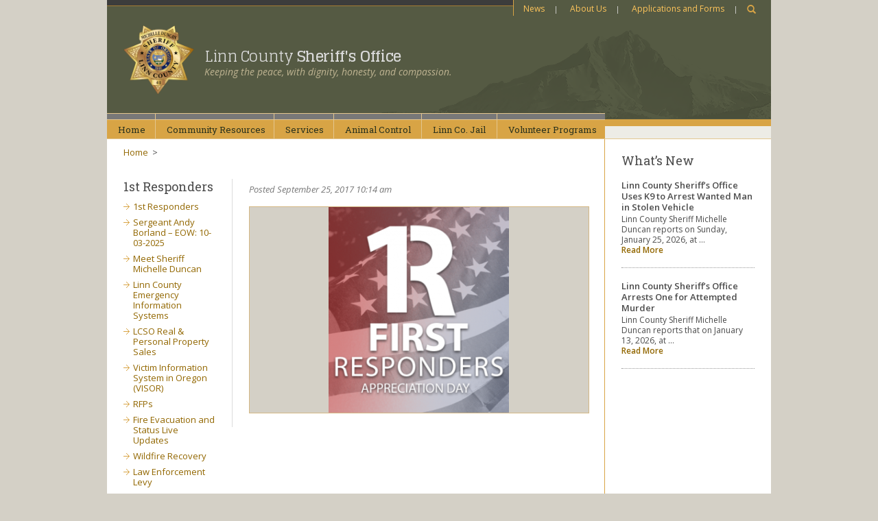

--- FILE ---
content_type: text/html; charset=UTF-8
request_url: https://www.linnsheriff.org/2017/09/oregon-first-responder-appreciation-week/1st-responder-square/
body_size: 14673
content:
<!DOCTYPE html>
<html class="no-js" lang="en-US">
<head>
  <meta charset="utf-8">
  <meta http-equiv="X-UA-Compatible" content="IE=edge">
  <title>1st Responders - Linn County Sheriff&#039;s Office</title>
  <meta name="viewport" content="width=device-width, initial-scale=1">

  <meta name='robots' content='index, follow, max-image-preview:large, max-snippet:-1, max-video-preview:-1' />

	<!-- This site is optimized with the Yoast SEO plugin v26.6 - https://yoast.com/wordpress/plugins/seo/ -->
	<link rel="canonical" href="https://www.linnsheriff.org/2017/09/oregon-first-responder-appreciation-week/1st-responder-square/" />
	<meta property="og:locale" content="en_US" />
	<meta property="og:type" content="article" />
	<meta property="og:title" content="1st Responders - Linn County Sheriff&#039;s Office" />
	<meta property="og:url" content="https://www.linnsheriff.org/2017/09/oregon-first-responder-appreciation-week/1st-responder-square/" />
	<meta property="og:site_name" content="Linn County Sheriff&#039;s Office" />
	<meta property="article:modified_time" content="2017-09-25T17:14:54+00:00" />
	<meta property="og:image" content="https://www.linnsheriff.org/2017/09/oregon-first-responder-appreciation-week/1st-responder-square" />
	<meta property="og:image:width" content="279" />
	<meta property="og:image:height" content="318" />
	<meta property="og:image:type" content="image/png" />
	<meta name="twitter:card" content="summary_large_image" />
	<script type="application/ld+json" class="yoast-schema-graph">{"@context":"https://schema.org","@graph":[{"@type":"WebPage","@id":"https://www.linnsheriff.org/2017/09/oregon-first-responder-appreciation-week/1st-responder-square/","url":"https://www.linnsheriff.org/2017/09/oregon-first-responder-appreciation-week/1st-responder-square/","name":"1st Responders - Linn County Sheriff&#039;s Office","isPartOf":{"@id":"https://www.linnsheriff.org/#website"},"primaryImageOfPage":{"@id":"https://www.linnsheriff.org/2017/09/oregon-first-responder-appreciation-week/1st-responder-square/#primaryimage"},"image":{"@id":"https://www.linnsheriff.org/2017/09/oregon-first-responder-appreciation-week/1st-responder-square/#primaryimage"},"thumbnailUrl":"https://www.linnsheriff.org/wp-content/uploads/1st-Responder-Square.png","datePublished":"2017-09-25T17:14:45+00:00","dateModified":"2017-09-25T17:14:54+00:00","breadcrumb":{"@id":"https://www.linnsheriff.org/2017/09/oregon-first-responder-appreciation-week/1st-responder-square/#breadcrumb"},"inLanguage":"en-US","potentialAction":[{"@type":"ReadAction","target":["https://www.linnsheriff.org/2017/09/oregon-first-responder-appreciation-week/1st-responder-square/"]}]},{"@type":"ImageObject","inLanguage":"en-US","@id":"https://www.linnsheriff.org/2017/09/oregon-first-responder-appreciation-week/1st-responder-square/#primaryimage","url":"https://www.linnsheriff.org/wp-content/uploads/1st-Responder-Square.png","contentUrl":"https://www.linnsheriff.org/wp-content/uploads/1st-Responder-Square.png","width":279,"height":318},{"@type":"BreadcrumbList","@id":"https://www.linnsheriff.org/2017/09/oregon-first-responder-appreciation-week/1st-responder-square/#breadcrumb","itemListElement":[{"@type":"ListItem","position":1,"name":"Home","item":"https://www.linnsheriff.org/"},{"@type":"ListItem","position":2,"name":"Oregon First Responder Appreciation Week","item":"https://www.linnsheriff.org/2017/09/oregon-first-responder-appreciation-week/"},{"@type":"ListItem","position":3,"name":"1st Responders"}]},{"@type":"WebSite","@id":"https://www.linnsheriff.org/#website","url":"https://www.linnsheriff.org/","name":"Linn County Sheriff&#039;s Office","description":"Keeping the peace, with dignity, honesty, and compassion.","potentialAction":[{"@type":"SearchAction","target":{"@type":"EntryPoint","urlTemplate":"https://www.linnsheriff.org/?s={search_term_string}"},"query-input":{"@type":"PropertyValueSpecification","valueRequired":true,"valueName":"search_term_string"}}],"inLanguage":"en-US"}]}</script>
	<!-- / Yoast SEO plugin. -->


<link rel='dns-prefetch' href='//ajax.googleapis.com' />
<link rel='dns-prefetch' href='//fonts.googleapis.com' />
<!-- favicon files -->
<link rel="apple-touch-icon" sizes="57x57" href="/icon/apple-touch-icon-57x57.png">
<link rel="apple-touch-icon" sizes="60x60" href="/icon/apple-touch-icon-60x60.png">
<link rel="apple-touch-icon" sizes="72x72" href="/icon/apple-touch-icon-72x72.png">
<link rel="apple-touch-icon" sizes="76x76" href="/icon/apple-touch-icon-76x76.png">
<link rel="apple-touch-icon" sizes="114x114" href="/icon/apple-touch-icon-114x114.png">
<link rel="apple-touch-icon" sizes="120x120" href="/icon/apple-touch-icon-120x120.png">
<link rel="apple-touch-icon" sizes="144x144" href="/icon/apple-touch-icon-144x144.png">
<link rel="apple-touch-icon" sizes="152x152" href="/icon/apple-touch-icon-152x152.png">
<link rel="apple-touch-icon" sizes="180x180" href="/icon/apple-touch-icon-180x180.png">
<link rel="icon" type="image/png" sizes="192x192"  href="/icon/android-chrome-icon-192x192.png">
<link rel="icon" type="image/png" sizes="16x16" href="/icon/favicon-16x16.png">
<link rel="icon" type="image/png" sizes="32x32" href="/icon/favicon-32x32.png">
<link rel="icon" type="image/png" sizes="96x96" href="/icon/favicon-96x96.png">
<link rel="shortcut icon" href="/icon/favicon.ico">
<link rel="manifest" href="/icon/manifest.json">
<meta name="msapplication-TileColor" content="#ffffff">
<meta name="msapplication-TileImage" content="/icon/ms-icon-144x144.png">
<meta name="theme-color" content="#ffffff">

<link rel="alternate" title="oEmbed (JSON)" type="application/json+oembed" href="https://www.linnsheriff.org/wp-json/oembed/1.0/embed?url=https%3A%2F%2Fwww.linnsheriff.org%2F2017%2F09%2Foregon-first-responder-appreciation-week%2F1st-responder-square%2F" />
<link rel="alternate" title="oEmbed (XML)" type="text/xml+oembed" href="https://www.linnsheriff.org/wp-json/oembed/1.0/embed?url=https%3A%2F%2Fwww.linnsheriff.org%2F2017%2F09%2Foregon-first-responder-appreciation-week%2F1st-responder-square%2F&#038;format=xml" />
		<!-- This site uses the Google Analytics by ExactMetrics plugin v8.11.0 - Using Analytics tracking - https://www.exactmetrics.com/ -->
							<script src="//www.googletagmanager.com/gtag/js?id=G-RDNM4R12WX"  data-cfasync="false" data-wpfc-render="false" type="text/javascript" async></script>
			<script data-cfasync="false" data-wpfc-render="false" type="text/javascript">
				var em_version = '8.11.0';
				var em_track_user = true;
				var em_no_track_reason = '';
								var ExactMetricsDefaultLocations = {"page_location":"https:\/\/www.linnsheriff.org\/2017\/09\/oregon-first-responder-appreciation-week\/1st-responder-square\/"};
								if ( typeof ExactMetricsPrivacyGuardFilter === 'function' ) {
					var ExactMetricsLocations = (typeof ExactMetricsExcludeQuery === 'object') ? ExactMetricsPrivacyGuardFilter( ExactMetricsExcludeQuery ) : ExactMetricsPrivacyGuardFilter( ExactMetricsDefaultLocations );
				} else {
					var ExactMetricsLocations = (typeof ExactMetricsExcludeQuery === 'object') ? ExactMetricsExcludeQuery : ExactMetricsDefaultLocations;
				}

								var disableStrs = [
										'ga-disable-G-RDNM4R12WX',
									];

				/* Function to detect opted out users */
				function __gtagTrackerIsOptedOut() {
					for (var index = 0; index < disableStrs.length; index++) {
						if (document.cookie.indexOf(disableStrs[index] + '=true') > -1) {
							return true;
						}
					}

					return false;
				}

				/* Disable tracking if the opt-out cookie exists. */
				if (__gtagTrackerIsOptedOut()) {
					for (var index = 0; index < disableStrs.length; index++) {
						window[disableStrs[index]] = true;
					}
				}

				/* Opt-out function */
				function __gtagTrackerOptout() {
					for (var index = 0; index < disableStrs.length; index++) {
						document.cookie = disableStrs[index] + '=true; expires=Thu, 31 Dec 2099 23:59:59 UTC; path=/';
						window[disableStrs[index]] = true;
					}
				}

				if ('undefined' === typeof gaOptout) {
					function gaOptout() {
						__gtagTrackerOptout();
					}
				}
								window.dataLayer = window.dataLayer || [];

				window.ExactMetricsDualTracker = {
					helpers: {},
					trackers: {},
				};
				if (em_track_user) {
					function __gtagDataLayer() {
						dataLayer.push(arguments);
					}

					function __gtagTracker(type, name, parameters) {
						if (!parameters) {
							parameters = {};
						}

						if (parameters.send_to) {
							__gtagDataLayer.apply(null, arguments);
							return;
						}

						if (type === 'event') {
														parameters.send_to = exactmetrics_frontend.v4_id;
							var hookName = name;
							if (typeof parameters['event_category'] !== 'undefined') {
								hookName = parameters['event_category'] + ':' + name;
							}

							if (typeof ExactMetricsDualTracker.trackers[hookName] !== 'undefined') {
								ExactMetricsDualTracker.trackers[hookName](parameters);
							} else {
								__gtagDataLayer('event', name, parameters);
							}
							
						} else {
							__gtagDataLayer.apply(null, arguments);
						}
					}

					__gtagTracker('js', new Date());
					__gtagTracker('set', {
						'developer_id.dNDMyYj': true,
											});
					if ( ExactMetricsLocations.page_location ) {
						__gtagTracker('set', ExactMetricsLocations);
					}
										__gtagTracker('config', 'G-RDNM4R12WX', {"allow_anchor":"true","forceSSL":"true","link_attribution":"true","page_path":location.pathname + location.search + location.hash} );
										window.gtag = __gtagTracker;										(function () {
						/* https://developers.google.com/analytics/devguides/collection/analyticsjs/ */
						/* ga and __gaTracker compatibility shim. */
						var noopfn = function () {
							return null;
						};
						var newtracker = function () {
							return new Tracker();
						};
						var Tracker = function () {
							return null;
						};
						var p = Tracker.prototype;
						p.get = noopfn;
						p.set = noopfn;
						p.send = function () {
							var args = Array.prototype.slice.call(arguments);
							args.unshift('send');
							__gaTracker.apply(null, args);
						};
						var __gaTracker = function () {
							var len = arguments.length;
							if (len === 0) {
								return;
							}
							var f = arguments[len - 1];
							if (typeof f !== 'object' || f === null || typeof f.hitCallback !== 'function') {
								if ('send' === arguments[0]) {
									var hitConverted, hitObject = false, action;
									if ('event' === arguments[1]) {
										if ('undefined' !== typeof arguments[3]) {
											hitObject = {
												'eventAction': arguments[3],
												'eventCategory': arguments[2],
												'eventLabel': arguments[4],
												'value': arguments[5] ? arguments[5] : 1,
											}
										}
									}
									if ('pageview' === arguments[1]) {
										if ('undefined' !== typeof arguments[2]) {
											hitObject = {
												'eventAction': 'page_view',
												'page_path': arguments[2],
											}
										}
									}
									if (typeof arguments[2] === 'object') {
										hitObject = arguments[2];
									}
									if (typeof arguments[5] === 'object') {
										Object.assign(hitObject, arguments[5]);
									}
									if ('undefined' !== typeof arguments[1].hitType) {
										hitObject = arguments[1];
										if ('pageview' === hitObject.hitType) {
											hitObject.eventAction = 'page_view';
										}
									}
									if (hitObject) {
										action = 'timing' === arguments[1].hitType ? 'timing_complete' : hitObject.eventAction;
										hitConverted = mapArgs(hitObject);
										__gtagTracker('event', action, hitConverted);
									}
								}
								return;
							}

							function mapArgs(args) {
								var arg, hit = {};
								var gaMap = {
									'eventCategory': 'event_category',
									'eventAction': 'event_action',
									'eventLabel': 'event_label',
									'eventValue': 'event_value',
									'nonInteraction': 'non_interaction',
									'timingCategory': 'event_category',
									'timingVar': 'name',
									'timingValue': 'value',
									'timingLabel': 'event_label',
									'page': 'page_path',
									'location': 'page_location',
									'title': 'page_title',
									'referrer' : 'page_referrer',
								};
								for (arg in args) {
																		if (!(!args.hasOwnProperty(arg) || !gaMap.hasOwnProperty(arg))) {
										hit[gaMap[arg]] = args[arg];
									} else {
										hit[arg] = args[arg];
									}
								}
								return hit;
							}

							try {
								f.hitCallback();
							} catch (ex) {
							}
						};
						__gaTracker.create = newtracker;
						__gaTracker.getByName = newtracker;
						__gaTracker.getAll = function () {
							return [];
						};
						__gaTracker.remove = noopfn;
						__gaTracker.loaded = true;
						window['__gaTracker'] = __gaTracker;
					})();
									} else {
										console.log("");
					(function () {
						function __gtagTracker() {
							return null;
						}

						window['__gtagTracker'] = __gtagTracker;
						window['gtag'] = __gtagTracker;
					})();
									}
			</script>
							<!-- / Google Analytics by ExactMetrics -->
		<style id='wp-img-auto-sizes-contain-inline-css' type='text/css'>
img:is([sizes=auto i],[sizes^="auto," i]){contain-intrinsic-size:3000px 1500px}
/*# sourceURL=wp-img-auto-sizes-contain-inline-css */
</style>
<link rel="stylesheet" href="https://fonts.googleapis.com/css?family=Roboto+Slab%7CGlegoo%3A400%2C700%7COpen+Sans%3A400%2C400italic%2C600%2C600italic%2C700%2C700italic&#038;ver=6.9">
<style id='wp-emoji-styles-inline-css' type='text/css'>

	img.wp-smiley, img.emoji {
		display: inline !important;
		border: none !important;
		box-shadow: none !important;
		height: 1em !important;
		width: 1em !important;
		margin: 0 0.07em !important;
		vertical-align: -0.1em !important;
		background: none !important;
		padding: 0 !important;
	}
/*# sourceURL=wp-emoji-styles-inline-css */
</style>
<style id='wp-block-library-inline-css' type='text/css'>
:root{--wp-block-synced-color:#7a00df;--wp-block-synced-color--rgb:122,0,223;--wp-bound-block-color:var(--wp-block-synced-color);--wp-editor-canvas-background:#ddd;--wp-admin-theme-color:#007cba;--wp-admin-theme-color--rgb:0,124,186;--wp-admin-theme-color-darker-10:#006ba1;--wp-admin-theme-color-darker-10--rgb:0,107,160.5;--wp-admin-theme-color-darker-20:#005a87;--wp-admin-theme-color-darker-20--rgb:0,90,135;--wp-admin-border-width-focus:2px}@media (min-resolution:192dpi){:root{--wp-admin-border-width-focus:1.5px}}.wp-element-button{cursor:pointer}:root .has-very-light-gray-background-color{background-color:#eee}:root .has-very-dark-gray-background-color{background-color:#313131}:root .has-very-light-gray-color{color:#eee}:root .has-very-dark-gray-color{color:#313131}:root .has-vivid-green-cyan-to-vivid-cyan-blue-gradient-background{background:linear-gradient(135deg,#00d084,#0693e3)}:root .has-purple-crush-gradient-background{background:linear-gradient(135deg,#34e2e4,#4721fb 50%,#ab1dfe)}:root .has-hazy-dawn-gradient-background{background:linear-gradient(135deg,#faaca8,#dad0ec)}:root .has-subdued-olive-gradient-background{background:linear-gradient(135deg,#fafae1,#67a671)}:root .has-atomic-cream-gradient-background{background:linear-gradient(135deg,#fdd79a,#004a59)}:root .has-nightshade-gradient-background{background:linear-gradient(135deg,#330968,#31cdcf)}:root .has-midnight-gradient-background{background:linear-gradient(135deg,#020381,#2874fc)}:root{--wp--preset--font-size--normal:16px;--wp--preset--font-size--huge:42px}.has-regular-font-size{font-size:1em}.has-larger-font-size{font-size:2.625em}.has-normal-font-size{font-size:var(--wp--preset--font-size--normal)}.has-huge-font-size{font-size:var(--wp--preset--font-size--huge)}.has-text-align-center{text-align:center}.has-text-align-left{text-align:left}.has-text-align-right{text-align:right}.has-fit-text{white-space:nowrap!important}#end-resizable-editor-section{display:none}.aligncenter{clear:both}.items-justified-left{justify-content:flex-start}.items-justified-center{justify-content:center}.items-justified-right{justify-content:flex-end}.items-justified-space-between{justify-content:space-between}.screen-reader-text{border:0;clip-path:inset(50%);height:1px;margin:-1px;overflow:hidden;padding:0;position:absolute;width:1px;word-wrap:normal!important}.screen-reader-text:focus{background-color:#ddd;clip-path:none;color:#444;display:block;font-size:1em;height:auto;left:5px;line-height:normal;padding:15px 23px 14px;text-decoration:none;top:5px;width:auto;z-index:100000}html :where(.has-border-color){border-style:solid}html :where([style*=border-top-color]){border-top-style:solid}html :where([style*=border-right-color]){border-right-style:solid}html :where([style*=border-bottom-color]){border-bottom-style:solid}html :where([style*=border-left-color]){border-left-style:solid}html :where([style*=border-width]){border-style:solid}html :where([style*=border-top-width]){border-top-style:solid}html :where([style*=border-right-width]){border-right-style:solid}html :where([style*=border-bottom-width]){border-bottom-style:solid}html :where([style*=border-left-width]){border-left-style:solid}html :where(img[class*=wp-image-]){height:auto;max-width:100%}:where(figure){margin:0 0 1em}html :where(.is-position-sticky){--wp-admin--admin-bar--position-offset:var(--wp-admin--admin-bar--height,0px)}@media screen and (max-width:600px){html :where(.is-position-sticky){--wp-admin--admin-bar--position-offset:0px}}

/*# sourceURL=wp-block-library-inline-css */
</style><style id='global-styles-inline-css' type='text/css'>
:root{--wp--preset--aspect-ratio--square: 1;--wp--preset--aspect-ratio--4-3: 4/3;--wp--preset--aspect-ratio--3-4: 3/4;--wp--preset--aspect-ratio--3-2: 3/2;--wp--preset--aspect-ratio--2-3: 2/3;--wp--preset--aspect-ratio--16-9: 16/9;--wp--preset--aspect-ratio--9-16: 9/16;--wp--preset--color--black: #000000;--wp--preset--color--cyan-bluish-gray: #abb8c3;--wp--preset--color--white: #ffffff;--wp--preset--color--pale-pink: #f78da7;--wp--preset--color--vivid-red: #cf2e2e;--wp--preset--color--luminous-vivid-orange: #ff6900;--wp--preset--color--luminous-vivid-amber: #fcb900;--wp--preset--color--light-green-cyan: #7bdcb5;--wp--preset--color--vivid-green-cyan: #00d084;--wp--preset--color--pale-cyan-blue: #8ed1fc;--wp--preset--color--vivid-cyan-blue: #0693e3;--wp--preset--color--vivid-purple: #9b51e0;--wp--preset--gradient--vivid-cyan-blue-to-vivid-purple: linear-gradient(135deg,rgb(6,147,227) 0%,rgb(155,81,224) 100%);--wp--preset--gradient--light-green-cyan-to-vivid-green-cyan: linear-gradient(135deg,rgb(122,220,180) 0%,rgb(0,208,130) 100%);--wp--preset--gradient--luminous-vivid-amber-to-luminous-vivid-orange: linear-gradient(135deg,rgb(252,185,0) 0%,rgb(255,105,0) 100%);--wp--preset--gradient--luminous-vivid-orange-to-vivid-red: linear-gradient(135deg,rgb(255,105,0) 0%,rgb(207,46,46) 100%);--wp--preset--gradient--very-light-gray-to-cyan-bluish-gray: linear-gradient(135deg,rgb(238,238,238) 0%,rgb(169,184,195) 100%);--wp--preset--gradient--cool-to-warm-spectrum: linear-gradient(135deg,rgb(74,234,220) 0%,rgb(151,120,209) 20%,rgb(207,42,186) 40%,rgb(238,44,130) 60%,rgb(251,105,98) 80%,rgb(254,248,76) 100%);--wp--preset--gradient--blush-light-purple: linear-gradient(135deg,rgb(255,206,236) 0%,rgb(152,150,240) 100%);--wp--preset--gradient--blush-bordeaux: linear-gradient(135deg,rgb(254,205,165) 0%,rgb(254,45,45) 50%,rgb(107,0,62) 100%);--wp--preset--gradient--luminous-dusk: linear-gradient(135deg,rgb(255,203,112) 0%,rgb(199,81,192) 50%,rgb(65,88,208) 100%);--wp--preset--gradient--pale-ocean: linear-gradient(135deg,rgb(255,245,203) 0%,rgb(182,227,212) 50%,rgb(51,167,181) 100%);--wp--preset--gradient--electric-grass: linear-gradient(135deg,rgb(202,248,128) 0%,rgb(113,206,126) 100%);--wp--preset--gradient--midnight: linear-gradient(135deg,rgb(2,3,129) 0%,rgb(40,116,252) 100%);--wp--preset--font-size--small: 13px;--wp--preset--font-size--medium: 20px;--wp--preset--font-size--large: 36px;--wp--preset--font-size--x-large: 42px;--wp--preset--spacing--20: 0.44rem;--wp--preset--spacing--30: 0.67rem;--wp--preset--spacing--40: 1rem;--wp--preset--spacing--50: 1.5rem;--wp--preset--spacing--60: 2.25rem;--wp--preset--spacing--70: 3.38rem;--wp--preset--spacing--80: 5.06rem;--wp--preset--shadow--natural: 6px 6px 9px rgba(0, 0, 0, 0.2);--wp--preset--shadow--deep: 12px 12px 50px rgba(0, 0, 0, 0.4);--wp--preset--shadow--sharp: 6px 6px 0px rgba(0, 0, 0, 0.2);--wp--preset--shadow--outlined: 6px 6px 0px -3px rgb(255, 255, 255), 6px 6px rgb(0, 0, 0);--wp--preset--shadow--crisp: 6px 6px 0px rgb(0, 0, 0);}:where(.is-layout-flex){gap: 0.5em;}:where(.is-layout-grid){gap: 0.5em;}body .is-layout-flex{display: flex;}.is-layout-flex{flex-wrap: wrap;align-items: center;}.is-layout-flex > :is(*, div){margin: 0;}body .is-layout-grid{display: grid;}.is-layout-grid > :is(*, div){margin: 0;}:where(.wp-block-columns.is-layout-flex){gap: 2em;}:where(.wp-block-columns.is-layout-grid){gap: 2em;}:where(.wp-block-post-template.is-layout-flex){gap: 1.25em;}:where(.wp-block-post-template.is-layout-grid){gap: 1.25em;}.has-black-color{color: var(--wp--preset--color--black) !important;}.has-cyan-bluish-gray-color{color: var(--wp--preset--color--cyan-bluish-gray) !important;}.has-white-color{color: var(--wp--preset--color--white) !important;}.has-pale-pink-color{color: var(--wp--preset--color--pale-pink) !important;}.has-vivid-red-color{color: var(--wp--preset--color--vivid-red) !important;}.has-luminous-vivid-orange-color{color: var(--wp--preset--color--luminous-vivid-orange) !important;}.has-luminous-vivid-amber-color{color: var(--wp--preset--color--luminous-vivid-amber) !important;}.has-light-green-cyan-color{color: var(--wp--preset--color--light-green-cyan) !important;}.has-vivid-green-cyan-color{color: var(--wp--preset--color--vivid-green-cyan) !important;}.has-pale-cyan-blue-color{color: var(--wp--preset--color--pale-cyan-blue) !important;}.has-vivid-cyan-blue-color{color: var(--wp--preset--color--vivid-cyan-blue) !important;}.has-vivid-purple-color{color: var(--wp--preset--color--vivid-purple) !important;}.has-black-background-color{background-color: var(--wp--preset--color--black) !important;}.has-cyan-bluish-gray-background-color{background-color: var(--wp--preset--color--cyan-bluish-gray) !important;}.has-white-background-color{background-color: var(--wp--preset--color--white) !important;}.has-pale-pink-background-color{background-color: var(--wp--preset--color--pale-pink) !important;}.has-vivid-red-background-color{background-color: var(--wp--preset--color--vivid-red) !important;}.has-luminous-vivid-orange-background-color{background-color: var(--wp--preset--color--luminous-vivid-orange) !important;}.has-luminous-vivid-amber-background-color{background-color: var(--wp--preset--color--luminous-vivid-amber) !important;}.has-light-green-cyan-background-color{background-color: var(--wp--preset--color--light-green-cyan) !important;}.has-vivid-green-cyan-background-color{background-color: var(--wp--preset--color--vivid-green-cyan) !important;}.has-pale-cyan-blue-background-color{background-color: var(--wp--preset--color--pale-cyan-blue) !important;}.has-vivid-cyan-blue-background-color{background-color: var(--wp--preset--color--vivid-cyan-blue) !important;}.has-vivid-purple-background-color{background-color: var(--wp--preset--color--vivid-purple) !important;}.has-black-border-color{border-color: var(--wp--preset--color--black) !important;}.has-cyan-bluish-gray-border-color{border-color: var(--wp--preset--color--cyan-bluish-gray) !important;}.has-white-border-color{border-color: var(--wp--preset--color--white) !important;}.has-pale-pink-border-color{border-color: var(--wp--preset--color--pale-pink) !important;}.has-vivid-red-border-color{border-color: var(--wp--preset--color--vivid-red) !important;}.has-luminous-vivid-orange-border-color{border-color: var(--wp--preset--color--luminous-vivid-orange) !important;}.has-luminous-vivid-amber-border-color{border-color: var(--wp--preset--color--luminous-vivid-amber) !important;}.has-light-green-cyan-border-color{border-color: var(--wp--preset--color--light-green-cyan) !important;}.has-vivid-green-cyan-border-color{border-color: var(--wp--preset--color--vivid-green-cyan) !important;}.has-pale-cyan-blue-border-color{border-color: var(--wp--preset--color--pale-cyan-blue) !important;}.has-vivid-cyan-blue-border-color{border-color: var(--wp--preset--color--vivid-cyan-blue) !important;}.has-vivid-purple-border-color{border-color: var(--wp--preset--color--vivid-purple) !important;}.has-vivid-cyan-blue-to-vivid-purple-gradient-background{background: var(--wp--preset--gradient--vivid-cyan-blue-to-vivid-purple) !important;}.has-light-green-cyan-to-vivid-green-cyan-gradient-background{background: var(--wp--preset--gradient--light-green-cyan-to-vivid-green-cyan) !important;}.has-luminous-vivid-amber-to-luminous-vivid-orange-gradient-background{background: var(--wp--preset--gradient--luminous-vivid-amber-to-luminous-vivid-orange) !important;}.has-luminous-vivid-orange-to-vivid-red-gradient-background{background: var(--wp--preset--gradient--luminous-vivid-orange-to-vivid-red) !important;}.has-very-light-gray-to-cyan-bluish-gray-gradient-background{background: var(--wp--preset--gradient--very-light-gray-to-cyan-bluish-gray) !important;}.has-cool-to-warm-spectrum-gradient-background{background: var(--wp--preset--gradient--cool-to-warm-spectrum) !important;}.has-blush-light-purple-gradient-background{background: var(--wp--preset--gradient--blush-light-purple) !important;}.has-blush-bordeaux-gradient-background{background: var(--wp--preset--gradient--blush-bordeaux) !important;}.has-luminous-dusk-gradient-background{background: var(--wp--preset--gradient--luminous-dusk) !important;}.has-pale-ocean-gradient-background{background: var(--wp--preset--gradient--pale-ocean) !important;}.has-electric-grass-gradient-background{background: var(--wp--preset--gradient--electric-grass) !important;}.has-midnight-gradient-background{background: var(--wp--preset--gradient--midnight) !important;}.has-small-font-size{font-size: var(--wp--preset--font-size--small) !important;}.has-medium-font-size{font-size: var(--wp--preset--font-size--medium) !important;}.has-large-font-size{font-size: var(--wp--preset--font-size--large) !important;}.has-x-large-font-size{font-size: var(--wp--preset--font-size--x-large) !important;}
/*# sourceURL=global-styles-inline-css */
</style>

<style id='classic-theme-styles-inline-css' type='text/css'>
/*! This file is auto-generated */
.wp-block-button__link{color:#fff;background-color:#32373c;border-radius:9999px;box-shadow:none;text-decoration:none;padding:calc(.667em + 2px) calc(1.333em + 2px);font-size:1.125em}.wp-block-file__button{background:#32373c;color:#fff;text-decoration:none}
/*# sourceURL=/wp-includes/css/classic-themes.min.css */
</style>
<link rel="stylesheet" href="/wp-content/plugins/jquery-collapse-o-matic/css/core_style.css?ver=1.0">
<style id='collapscore-css-inline-css' type='text/css'>
.collapseomatic.greenballs {
background-image: url(/wp-content/uploads/circle_plus.png) !important;
}
.colomat-close.greenballs {
background-image: url(/wp-content/uploads/circle_minus.png) !important;
}
.collapseomatic {
    background-position: 0 3px!important; 
}
.colomat-close {
    background-position: 0 3px!important; 
}
.collapseomatic {
    padding: 0 0 2px 22px !important;
}
 
.collapseomatic_excerpt, .collapseomatic_content {
    margin-left: 22px !important;
    padding: 0 0 16px 0 !important;
}
.greybar {
   border: 1px dotted #aaaaaa;
   padding: 7px;
   background-position: 98% center;
   background-color: #cccccc;
}
/*# sourceURL=collapscore-css-inline-css */
</style>
<link rel="stylesheet" href="/wp-content/plugins/jquery-collapse-o-matic/css/light_style.css?ver=1.6">
<link rel="stylesheet" href="/wp-content/plugins/wp-timelines/css/font-awesome/css/font-awesome.min.css?ver=6.9">
<link rel="stylesheet" href="//fonts.googleapis.com/css?family=Source+Sans+Pro&#038;ver=1.0.0">
<link rel="stylesheet" href="/wp-content/plugins/wp-timelines/js/ex_s_lick/ex_s_lick.css?ver=6.9">
<link rel="stylesheet" href="/wp-content/plugins/wp-timelines/js/ex_s_lick/ex_s_lick-theme.css?ver=6.9">
<link rel="stylesheet" href="/wp-content/plugins/wp-timelines/css/animate.css?ver=6.9">
<link rel="stylesheet" href="/wp-content/plugins/wp-timelines/css/style.css?ver=6.9">
<link rel="stylesheet" href="/wp-content/plugins/wp-timelines/css/style-sidebyside.css?ver=6.9">
<link rel="stylesheet" href="/wp-content/plugins/wp-timelines/css/horiz-style.css?ver=3.2">
<link rel="stylesheet" href="/wp-content/plugins/wp-timelines/css/dark.css?ver=6.9">
<style id='wpex-timeline-dark-css-inline-css' type='text/css'>
    .wpex-timeline > li .wpex-timeline-icon .fa{font-weight: normal;}
    
/*# sourceURL=wpex-timeline-dark-css-inline-css */
</style>
<link rel="stylesheet" href="/wp-content/plugins/mcw-magnific-popup/assets/css/magnific.css?ver=6.9">
<link rel="stylesheet" href="/wp-content/themes/lcso/assets/css/app.min.css?ver=6.9">
<link rel="stylesheet" href="/wp-content/themes/lcso/assets/css/extended.css?ver=6.9">
<script type="text/javascript" src="/wp-content/plugins/google-analytics-dashboard-for-wp/assets/js/frontend-gtag.min.js?ver=8.11.0" id="exactmetrics-frontend-script-js" async="async" data-wp-strategy="async"></script>
<script data-cfasync="false" data-wpfc-render="false" type="text/javascript" id='exactmetrics-frontend-script-js-extra'>/* <![CDATA[ */
var exactmetrics_frontend = {"js_events_tracking":"true","download_extensions":"zip,mp3,mpeg,pdf,docx,pptx,xlsx,rar","inbound_paths":"[{\"path\":\"\\\/go\\\/\",\"label\":\"affiliate\"},{\"path\":\"\\\/recommend\\\/\",\"label\":\"affiliate\"}]","home_url":"https:\/\/www.linnsheriff.org","hash_tracking":"true","v4_id":"G-RDNM4R12WX"};/* ]]> */
</script>
<script type="text/javascript" src="//ajax.googleapis.com/ajax/libs/jquery/1.11.0/jquery.min.js" id="jquery-js"></script>
<script>window.jQuery || document.write('<script src="https://www.linnsheriff.org/wp-content/themes/roots/assets/js/vendor/jquery-1.11.0.min.js"><\/script>')</script>
<script type="text/javascript" src="/wp-content/themes/roots/assets/js/vendor/modernizr-2.7.0.min.js" id="modernizr-js"></script>
<link rel="https://api.w.org/" href="https://www.linnsheriff.org/wp-json/" /><link rel="alternate" title="JSON" type="application/json" href="https://www.linnsheriff.org/wp-json/wp/v2/media/1324" /><link rel="stylesheet" href="https://www.linnsheriff.org/wp-content/plugins/cookies-for-comments/css.php?k=0d09b35c728e03723041dce100aa38ce&amp;t=734474711" type="text/css" media="screen" /><meta name="generator" content="Piklist 1.0.12" />
<!-- Stream WordPress user activity plugin v4.1.1 -->
<link rel="icon" href="https://www.linnsheriff.org/wp-content/uploads/cropped-star_no_banner-32x32.png" sizes="32x32" />
<link rel="icon" href="https://www.linnsheriff.org/wp-content/uploads/cropped-star_no_banner-192x192.png" sizes="192x192" />
<link rel="apple-touch-icon" href="https://www.linnsheriff.org/wp-content/uploads/cropped-star_no_banner-180x180.png" />
<meta name="msapplication-TileImage" content="https://www.linnsheriff.org/wp-content/uploads/cropped-star_no_banner-270x270.png" />
		<style type="text/css" id="wp-custom-css">
			.page-id-2013 .page-header{
display:none !important;
}

.page-id-2150 .page-header{
display:none !important;
}

.collapseomatic.greenballs {
background-image: url(/wp-content/circle_plus.png);
}
.colomat-close.greenballs {
background-image: url(/wp-content/circle_minus.png);
}		</style>
		<style id="yellow-pencil">
/*
	The following CSS codes are created by the YellowPencil plugin.
	https://yellowpencil.waspthemes.com/
*/
.main .page-header h1{float:none;visibility:hidden;min-height:0px;height:0px;}
</style>
  <link rel="alternate" type="application/rss+xml" title="Linn County Sheriff&#039;s Office Feed" href="https://www.linnsheriff.org/feed/">
</head>
<body class="attachment wp-singular attachment-template-default single single-attachment postid-1324 attachmentid-1324 attachment-png wp-theme-roots wp-child-theme-lcso non-logged-in attachment-1st-responder-square">

<!--[if lt IE 8]>
	<div class="alert alert-warning">
		You are using an <strong>outdated</strong> browser. Please <a href="http://browsehappy.com/">upgrade your browser</a> to improve your experience.	</div>
<![endif]-->

<header class="banner navbar navbar-default navbar-static-top" role="banner">
	<div class="container top-border no-phone">
		<div class="site-menu menu">
<ul id="menu-secondary-navigation" class="nav site-nav"><li class="current_page_parent menu-news"><a href="https://www.linnsheriff.org/news/">News</a></li>
<li class="menu-about-us"><a href="https://www.linnsheriff.org/about/">About Us</a></li>
<li class="menu-applications-and-forms"><a href="https://www.linnsheriff.org/sitemap/forms/">Applications and Forms</a></li>
</ul>			<div class="header-search">
				<button class="dropdown-search" data-toggle="collapse" data-target="#search-dropdown"><span class="glyphicon glyphicon-search" aria-hidden="true"></span></button>
				<form method="get" id="search-dropdown" class="collapse no-phone" action="/">
					<input class="text_input" type="text" name="s" id="ps" value="Enter search text" onfocus="if (this.value == 'Enter search text') {this.value = '';}" onblur="if (this.value == '') {this.value = 'Enter search text';}" />
					<input type="hidden" id="searchsubmit" value="Search" />
				</form>
			</div><!-- header-search -->
		</div><!-- site-menu -->
	</div><!-- container top-border -->

	<div class="container navbar-header">
		<div class="branding clearfix">
			<a class="site-logo" href="/"></a>
			<div class="brand-group">
				<a class="navbar-brand" href="/">Linn County <strong>Sheriff's Office</strong></a>
				<p class="tagline">Keeping the peace, with dignity, honesty, and compassion.</a>
			</div>
		</div><!-- branding -->

		<div class="row hamburger phone-only">
			<button type="button" class="navbar-toggle" data-toggle="collapse" data-target=".navbar-collapse">
				<span class="sr-only">Toggle navigation</span>
				<span class="icon-bar"></span>
				<span class="icon-bar"></span>
				<span class="icon-bar"></span>
			</button>
		</div><!-- hamburger -->

		<div class="row primary-nav ">
			<div class="col-sm-9 nav-col">
				<nav class="collapse navbar-collapse" role="navigation">
<ul id="menu-primary-navigation" class="nav navbar-nav"><li class="one-line menu-home"><a href="https://www.linnsheriff.org/">Home</a></li>
<li class="dropdown menu-community-resources"><a class="dropdown-toggle" data-toggle="dropdown" data-target="#" href="#">Community<span> </span>Resources</a>
<ul class="dropdown-menu">
	<li class="menu-community-resources-overview"><a href="https://www.linnsheriff.org/community-resources/">Community Resources Overview</a></li>
	<li class="menu-linn-county-sheriffs-office-community-resources"><a href="https://www.linnsheriff.org/resources/">Linn County Sheriff’s Office Community Resources</a></li>
	<li class="menu-emergency-preparedness"><a href="https://www.linnsheriff.org/community-resources/emergency-preparedness/">Emergency Preparedness</a></li>
	<li class="menu-property-sales"><a href="https://www.linnsheriff.org/community-resources/property-sales/">Property Sales</a></li>
	<li class="menu-sex-offenders"><a href="https://www.linnsheriff.org/community-resources/sex-offenders/">Sex Offenders</a></li>
	<li class="menu-help-for-crime-victims"><a href="https://www.linnsheriff.org/community-resources/help-for-crime-victims/">Help for Crime Victims</a></li>
	<li class="menu-current-adults-in-custody"><a href="https://www.linnsheriff.org/jail/adults-in-custody/">Current Adults in Custody</a></li>
</ul>
</li>
<li class="one-line dropdown menu-services"><a class="dropdown-toggle" data-toggle="dropdown" data-target="#" href="#">Services</a>
<ul class="dropdown-menu">
	<li class="menu-services-overview"><a href="https://www.linnsheriff.org/services/">Services Overview</a></li>
	<li class="menu-concealed-handguns"><a href="https://www.linnsheriff.org/services/concealed-handguns/">Concealed Handguns</a></li>
	<li class="menu-records-request"><a href="https://www.linnsheriff.org/services/records-request/">Records Request</a></li>
	<li class="menu-fingerprinting"><a href="https://www.linnsheriff.org/services/fingerprinting/">Fingerprinting</a></li>
	<li class="menu-restraining-stalking-orders"><a href="https://www.linnsheriff.org/services/restraining-stalking-orders/">Restraining/ Stalking Orders</a></li>
	<li class="menu-civil-services-fees"><a href="https://www.linnsheriff.org/services/civil-services-fees/">Civil Services Fees</a></li>
	<li class="menu-dispatch-observation-application"><a href="https://www.linnsheriff.org/dispatch-observation-application/">Dispatch Observation Application</a></li>
	<li class="menu-patrol-ride-along"><a href="https://www.linnsheriff.org/services/ride-along/">Patrol Ride-Along</a></li>
</ul>
</li>
<li class="dropdown menu-animal-control"><a class="dropdown-toggle" data-toggle="dropdown" data-target="#" href="#">Animal<span> </span>Control</a>
<ul class="dropdown-menu">
	<li class="menu-animal-control-overview"><a href="https://www.linnsheriff.org/animal-control/">Animal Control Overview</a></li>
	<li class="menu-online-licensing"><a href="https://www.linnsheriff.org/animal-control/online-licensing/">Online Licensing</a></li>
	<li class="menu-lost-your-pet"><a href="https://www.linnsheriff.org/animal-control/lost-your-pet/">Lost Your Pet?</a></li>
	<li class="menu-licensing-and-laws"><a href="https://www.linnsheriff.org/animal-control/licensing-laws/">Licensing and Laws</a></li>
	<li class="menu-location-and-contact-info"><a href="https://www.linnsheriff.org/animal-control/location-contact/">Location and Contact Info</a></li>
	<li class="menu-pets-available-for-adoption"><a href="https://www.linnsheriff.org/animal-control/pets-available-for-adoption/">Pets Available for Adoption</a></li>
	<li class="menu-low-cost-vet-clinic"><a href="https://www.linnsheriff.org/animal-control/low-cost-vet-clinic/">Low-Cost Vet Clinic</a></li>
	<li class="menu-volunteer"><a href="https://www.linnsheriff.org/animal-control/volunteer/">Volunteer</a></li>
</ul>
</li>
<li class="dropdown menu-linn-co-jail"><a class="dropdown-toggle" data-toggle="dropdown" data-target="#" href="#">Linn Co.<span> </span>Jail</a>
<ul class="dropdown-menu">
	<li class="menu-jail-overview"><a href="https://www.linnsheriff.org/jail/">Jail Overview</a></li>
	<li class="menu-jail-history-and-population"><a href="https://www.linnsheriff.org/jail/jail-history-and-population/">Jail History and Population</a></li>
	<li class="menu-current-adults-in-custody"><a href="https://www.linnsheriff.org/jail/adults-in-custody/">Current Adults in Custody</a></li>
	<li class="menu-aic-banking-and-bail-information"><a href="https://www.linnsheriff.org/aic-banking-and-bail-information/">AIC Banking and Bail Information</a></li>
	<li class="menu-facility-mail-rules"><a href="https://www.linnsheriff.org/jail/facility-mail-rules/">Facility Mail Rules</a></li>
	<li class="menu-adult-in-custody-visitation"><a href="https://www.linnsheriff.org/jail/visitation/">Adult in Custody Visitation</a></li>
	<li class="menu-adult-in-custody-telephone-tablet-services"><a href="https://www.linnsheriff.org/jail/aic-telephone-system/">Adult in Custody Telephone &#038; Tablet Services</a></li>
	<li class="menu-work-crew-scheduling"><a href="https://www.linnsheriff.org/work-crew-scheduling/">Work Crew Scheduling</a></li>
	<li class="menu-victim-information-system-in-oregon-visor"><a href="https://www.linnsheriff.org/community-resources/help-for-crime-victims/victim-information-system-in-oregon-visor/">Victim Information System in Oregon (VISOR)</a></li>
</ul>
</li>
<li class="dropdown menu-volunteer-programs"><a class="dropdown-toggle" data-toggle="dropdown" data-target="#" href="#">Volunteer<span> </span>Programs</a>
<ul class="dropdown-menu">
	<li class="menu-volunteer-programs-overview"><a href="https://www.linnsheriff.org/volunteer-programs/">Volunteer Programs Overview</a></li>
	<li class="menu-community-service"><a href="https://www.linnsheriff.org/volunteer-programs/community-service/">Community Service</a></li>
	<li class="menu-mounted-posse"><a href="https://www.linnsheriff.org/volunteer-programs/mounted-posse/">Mounted Posse</a></li>
	<li class="menu-search-and-rescue"><a href="https://www.linnsheriff.org/volunteer-programs/search-and-rescue/">Search and Rescue</a></li>
	<li class="menu-neighborhood-watch"><a href="https://www.linnsheriff.org/volunteer-programs/neighborhood-watch/">Neighborhood Watch</a></li>
	<li class="menu-reserve-deputy-sheriff-program"><a href="https://www.linnsheriff.org/volunteer-programs/reserve-deputy/">Reserve Deputy Sheriff Program</a></li>
	<li class="menu-citizens-academy"><a href="https://www.linnsheriff.org/volunteer-programs/citizens-academy/">Citizens Academy</a></li>
	<li class="menu-c-e-r-t"><a href="https://www.linnsheriff.org/volunteer-programs/community-emergency-response-team/">C.E.R.T.</a></li>
</ul>
</li>
<li class="phone-only dropdown menu-about"><a class="dropdown-toggle" data-toggle="dropdown" data-target="#" href="#">About</a>
<ul class="dropdown-menu">
	<li class="phone-only menu-about-lcso"><a href="https://www.linnsheriff.org/about/">About LCSO</a></li>
	<li class="phone-only current_page_parent menu-latest-news"><a href="https://www.linnsheriff.org/news/">Latest News</a></li>
	<li class="phone-only menu-applications-and-forms"><a href="https://www.linnsheriff.org/sitemap/forms/">Applications and Forms</a></li>
</ul>
</li>
</ul>				</nav>
			</div>
			
			<div class="col-sm-3 empty-col no-phone">
				<div class="empty-space"></div>
			</div>
		</div><!-- row primary-nav -->
	</div><!-- container navbar-header -->
</header>
<div class="wrap container" role="document">
	<div class="content row">
		<div class="content-group-wrap col-sm-9">
		<div class="content-group">
			<div class="row">
	<nav class="breadcrumbs col-sm-12" role="navigation">
	<a href="/">Home</a><span class="sep">&gt;</span>	</nav>
</div><!-- .breadcrumbs.container -->

			<div class="row group-row">
				<main class="main col-sm-9" role="main">
						<article class="post-1324 attachment type-attachment status-inherit hentry odd">
		<header class="page-header">
			<h1>1st Responders</h1>
			<time class="published" datetime="2017-09-25T10:14:45-07:00">Posted September 25, 2017 10:14 am</time>

		</header>
		<div class="entry-content">
			<p class="attachment"><a class="thumbnail img-thumbnail" title='1st Responders' href='https://www.linnsheriff.org/wp-content/uploads/1st-Responder-Square.png'><img fetchpriority="high" decoding="async" width="263" height="300" src="https://www.linnsheriff.org/wp-content/uploads/1st-Responder-Square-263x300.png" class="attachment-medium size-medium" alt="" srcset="https://www.linnsheriff.org/wp-content/uploads/1st-Responder-Square-263x300.png 263w, https://www.linnsheriff.org/wp-content/uploads/1st-Responder-Square-53x60.png 53w, https://www.linnsheriff.org/wp-content/uploads/1st-Responder-Square-104x119.png 104w, https://www.linnsheriff.org/wp-content/uploads/1st-Responder-Square-260x296.png 260w, https://www.linnsheriff.org/wp-content/uploads/1st-Responder-Square.png 279w" sizes="(max-width: 263px) 100vw, 263px" /></a></p>
		</div>
		<footer class="entry-footer">
								</footer>
	</article>
									</main><!-- /.main -->
				<aside class="sidebar sidebar-secondary col-sm-3" role="complementary">
	<section class="section-nav">
<h2>1st Responders</h2>
		<ul>
<li><a href="https://www.linnsheriff.org/2017/09/oregon-first-responder-appreciation-week/1st-responder-square/">1st Responders</a></li>
<li><a href="https://www.linnsheriff.org/andyborland/">Sergeant Andy Borland &#8211; EOW: 10-03-2025</a>
</li>
<li><a href="https://www.linnsheriff.org/sheriff/">Meet Sheriff Michelle Duncan</a>
</li>
<li><a href="https://www.linnsheriff.org/linn-county-emergency-information-systems/">Linn County Emergency Information Systems</a>
</li>
<li><a href="https://www.linnsheriff.org/community-resources/property-sales/lcso-real-personal-property-sales/">LCSO Real &#038; Personal Property Sales</a>
</li>
<li><a href="https://www.linnsheriff.org/community-resources/help-for-crime-victims/victim-information-system-in-oregon-visor/">Victim Information System in Oregon (VISOR)</a>
</li>
<li><a href="https://www.linnsheriff.org/rfps/">RFPs</a>
</li>
<li><a href="https://www.linnsheriff.org/wildfire_live_updates/">Fire Evacuation and Status Live Updates</a>
</li>
<li><a href="https://www.linnsheriff.org/wildfire-resources/">Wildfire Recovery</a>
</li>
<li><a href="https://www.linnsheriff.org/levy/">Law Enforcement Levy</a>
</li>
<li><a href="https://www.linnsheriff.org/stats/">Sheriff&#8217;s Office Stats</a>
</li>
<li><a href="https://www.linnsheriff.org/contact/">Contact Us</a>
</li>
<li><a href="https://www.linnsheriff.org/community-resources/drugeducation/">Drug Education</a>
</li>
<li><a href="https://www.linnsheriff.org/resources/">Linn County Sheriff&#8217;s Office Community Resources</a>
</li>
<li><a href="https://www.linnsheriff.org/work-crew-scheduling/">Work Crew Scheduling</a>
</li>
<li><a href="https://www.linnsheriff.org/aic-banking-and-bail-information/">AIC Banking and Bail Information</a>
</li>
<li><a href="https://www.linnsheriff.org/work-crew-scheduling-2/">Work Crew Scheduling</a>
</li>
<li><a href="https://www.linnsheriff.org/dispatch-observation-application/">Dispatch Observation Application</a>
</li>
<li><a href="https://www.linnsheriff.org/animal-control/volunteer/animal-control-volunteer-application/">Animal Control Volunteer Application</a>
</li>
<li><a href="https://www.linnsheriff.org/services/concealed-handguns/handgun-faqs/">Concealed Handgun FAQs</a>
</li>
<li><a href="https://www.linnsheriff.org/">Home</a>
</li>
<li><a href="https://www.linnsheriff.org/services/concealed-handguns/">Concealed Handguns</a>
</li>
<li><a href="https://www.linnsheriff.org/jail/jail-history-and-population/">Jail History and Population</a>
</li>
<li><a href="https://www.linnsheriff.org/animal-control/lost-your-pet/">Lost Your Pet?</a>
</li>
<li><a href="https://www.linnsheriff.org/community-resources/emergency-preparedness/">Emergency Preparedness</a>
</li>
<li><a href="https://www.linnsheriff.org/volunteer-programs/mounted-posse/requirements-responsibilities/">Mounted Posse Requirements and Responsibilities</a>
</li>
<li><a href="https://www.linnsheriff.org/volunteer-programs/community-service/community-volunteer-application/">Community Service Volunteer Application</a>
</li>
<li><a href="https://www.linnsheriff.org/volunteer-programs/citizens-academy/citizen-academy-application/">Citizen&#8217;s Academy Application</a>
</li>
<li><a href="https://www.linnsheriff.org/volunteer-programs/community-service/">Community Service</a>
</li>
<li><a href="https://www.linnsheriff.org/services/ride-along/ride-along-conditions-rules/">Ride-Along Conditions and Rules</a>
</li>
<li><a href="https://www.linnsheriff.org/volunteer-programs/search-and-rescue/medical-and-parental-consent/">SAR Medical and Parental Consent</a>
</li>
<li><a href="https://www.linnsheriff.org/contact/command-staff/">Contact Command Staff</a>
</li>
<li><a href="https://www.linnsheriff.org/sitemap/forms/volunteer-application/">Volunteer Application (General)</a>
</li>
<li><a href="https://www.linnsheriff.org/sitemap/forms/">Applications and Forms</a>
</li>
<li><a href="https://www.linnsheriff.org/volunteer-programs/search-and-rescue/eligibility-requirements/">SAR Eligibility Requirements</a>
</li>
<li><a href="https://www.linnsheriff.org/animal-control/licensing-laws/">Licensing and Laws</a>
</li>
<li><a href="https://www.linnsheriff.org/services/ride-along/ride-along-application/">Ride-Along Application</a>
</li>
<li><a href="https://www.linnsheriff.org/community-resources/property-sales/">Property Sales</a>
</li>
<li><a href="https://www.linnsheriff.org/animal-control/online-licensing/">Online Licensing</a>
</li>
<li><a href="https://www.linnsheriff.org/community-resources/">Community Resources Overview</a>
</li>
<li><a href="https://www.linnsheriff.org/contact/locations/">Locations</a>
</li>
<li><a href="https://www.linnsheriff.org/about/sheriffs-office-divisions/">Sheriff’s Office Divisions</a>
</li>
<li><a href="https://www.linnsheriff.org/services/records-request/">Records Request</a>
</li>
<li><a href="https://www.linnsheriff.org/volunteer-programs/mounted-posse/posse-application/">Mounted Posse Application</a>
</li>
<li><a href="https://www.linnsheriff.org/volunteer-programs/mounted-posse/">Mounted Posse</a>
</li>
<li><a href="https://www.linnsheriff.org/jail/adults-in-custody/">Current Adults in Custody</a>
</li>
<li><a href="https://www.linnsheriff.org/services/">Services Overview</a>
</li>
<li><a href="https://www.linnsheriff.org/animal-control/location-contact/">Location and Contact Info</a>
</li>
<li><a href="https://www.linnsheriff.org/volunteer-programs/search-and-rescue/sar-volunteer-application/">SAR Volunteer Application (Youth)</a>
</li>
<li><a href="https://www.linnsheriff.org/volunteer-programs/search-and-rescue/">Search and Rescue</a>
</li>
<li><a href="https://www.linnsheriff.org/services/fingerprinting/">Fingerprinting</a>
</li>
<li><a href="https://www.linnsheriff.org/volunteer-programs/search-and-rescue/sar-tech-volunteer-application/">SAR Tech Volunteer Application (Adult)</a>
</li>
<li><a href="https://www.linnsheriff.org/jail/facility-mail-rules/">Facility Mail Rules</a>
</li>
<li><a href="https://www.linnsheriff.org/community-resources/sex-offenders/">Sex Offenders</a>
</li>
<li><a href="https://www.linnsheriff.org/animal-control/pets-available-for-adoption/">Pets Available for Adoption</a>
</li>
<li><a href="https://www.linnsheriff.org/animal-control/">Animal Control Overview</a>
</li>
<li><a href="https://www.linnsheriff.org/services/restraining-stalking-orders/">Restraining/ Stalking Orders</a>
</li>
<li><a href="https://www.linnsheriff.org/jail/send-a-gift/">Send a Gift</a>
</li>
<li><a href="https://www.linnsheriff.org/volunteer-programs/reserve-deputy/">Reserve Deputy Sheriff Program</a>
</li>
<li><a href="https://www.linnsheriff.org/about/career-opportunities/">Career Opportunities</a>
</li>
<li><a href="https://www.linnsheriff.org/community-resources/help-for-crime-victims/">Help for Crime Victims</a>
</li>
<li><a href="https://www.linnsheriff.org/volunteer-programs/neighborhood-watch/">Neighborhood Watch</a>
</li>
<li><a href="https://www.linnsheriff.org/jail/visitation/">Adult in Custody Visitation</a>
</li>
<li><a href="https://www.linnsheriff.org/jail/">Jail Overview</a>
</li>
<li><a href="https://www.linnsheriff.org/animal-control/low-cost-vet-clinic/">Low-Cost Vet Clinic</a>
</li>
<li><a href="https://www.linnsheriff.org/services/civil-services-fees/">Civil Services Fees</a>
</li>
<li><a href="https://www.linnsheriff.org/jail/aic-telephone-system/">Adult in Custody Telephone &#038; Tablet Services</a>
</li>
<li><a href="https://www.linnsheriff.org/jail/adults-in-custody/">Current Jail Adults in Custody</a>
</li>
<li><a href="https://www.linnsheriff.org/services/ride-along/">Patrol Ride-Along</a>
</li>
<li><a href="https://www.linnsheriff.org/volunteer-programs/citizens-academy/">Citizens Academy</a>
</li>
<li><a href="https://www.linnsheriff.org/volunteer-programs/">Volunteer Programs Overview</a>
</li>
<li><a href="https://www.linnsheriff.org/animal-control/volunteer/">Volunteer</a>
</li>
<li><a href="https://www.linnsheriff.org/news/">Latest News</a>
</li>
<li><a href="https://www.linnsheriff.org/volunteer-programs/community-emergency-response-team/">C.E.R.T.</a>
</li>
<li><a href="https://www.linnsheriff.org/about/">Mission and Purpose</a>
</li>
<li><a href="https://www.linnsheriff.org/sitemap/">Sitemap</a>
</li>
<li><a href="https://www.linnsheriff.org/privacy-policy/">Privacy Policy</a>
</li>
		</ul>
	</section><!-- .section-nav -->
</aside><!-- /.sidebar -->
			</div><!-- .row -->
		</div><!-- content-group -->
		</div><!-- content-group-wrap -->

		<aside class="sidebar sidebar-primary col-sm-3" role="complementary">

<section class="mcw-widgets-recent-posts mcw-recent-posts widget-1 widget-odd widget piklist-universal-widget-mcw-widgets-2 piklist-universal-widget box-wrap"><div class="mcw-widgets-recent-posts mcw-recent-posts widget-1 widget-odd widget-inner"><h2>What&#8217;s New</h2>	<ul>

		<li>
			<strong><a href="https://www.linnsheriff.org/2026/01/linn-county-sheriffs-office-uses-k9-to-arrest-wanted-man-in-stolen-vehicle/">Linn County Sheriff’s Office Uses K9 to Arrest Wanted Man in Stolen Vehicle</a></strong>
			Linn County Sheriff Michelle Duncan reports on Sunday, January 25, 2026, at &hellip;<br>
			<a href="https://www.linnsheriff.org/2026/01/linn-county-sheriffs-office-uses-k9-to-arrest-wanted-man-in-stolen-vehicle/">Read More</a>		</li>
		<li>
			<strong><a href="https://www.linnsheriff.org/2026/01/linn-county-sheriffs-office-arrests-one-for-attempted-murder/">Linn County Sheriff&#8217;s Office Arrests One for Attempted Murder</a></strong>
			Linn County Sheriff Michelle Duncan reports that on January 13, 2026, at &hellip;<br>
			<a href="https://www.linnsheriff.org/2026/01/linn-county-sheriffs-office-arrests-one-for-attempted-murder/">Read More</a>		</li>
	</ul>

</div></section></aside><!-- /.sidebar -->
	</div><!-- content -->
</div><!-- wrap -->

<footer class="content-info container" role="contentinfo">
	<div class="row">
		<div class="col-sm-3 left-col">
			<div>
				<a class="footer-map" href="/contact/locations/">
					<img src="https://www.linnsheriff.org/wp-content/themes/lcso/assets/img/map-thumb.png" class="img-responsive">
				</a>
			</div>
			<h2>Linn County Sheriff&#8217;s Office and Jail</h2>
			<p>1115 Jackson St. SE<br />
Albany, OR 97322<br />
<a href="https://www.linnsheriff.org/contact/locations/">View All Locations</a></p>
		</div><!-- left-col -->

		<div class="col-sm-4 middle-col">
			<h2><a href="/about/contact/">Contact Us</a></h2>
			<p>Sheriff’s Office: <a href="tel:5419673950">541.967.3950</a><br />
Jail: <a href="tel:5419673901">541.967.3901</a><br />
Civil Division: <a href="tel:5419673907">541.967.3907</a><br />
Compensatory Service: <a href="tel:5419673822">541.967.3822</a><br />
Toll-Free: <a href="tel:8008843911">800.884.3911</a><br />
Tip Line: <a href="tel:8665579988">866.557.9988</a></p>
<p><em>Dial <a href="tel:911">9-1-1</a> for emergencies</em></p>
<p><a href="https://www.linnsheriff.org/contact/">Contact us online</a></p>
		</div><!-- middle-col -->

		<div class="col-sm-5 right-col">
			<form role="search" method="get" class="search-form form-inline" action="https://www.linnsheriff.org/">
  <div class="input-group">
    <input type="search" value="" name="s" class="search-field form-control" placeholder="Search LCSO website">
    <label class="hide">Search for</label>
    <span class="input-group-btn">
      <button type="submit" class="search-submit btn btn-primary">Find It</button>
    </span>
  </div>
</form>
			<ul class="list-unstyled footer-links">
			<li class='icon facebook'>Facebook: <a target="_blank" href="https://www.facebook.com/LinnSheriff/">LinnSheriff</a></li>
			<li class='icon twitter'>Twitter: <a target="_blank" href="https://twitter.com/linncountyso">@LinnCountySO</a></li>
			<li class='icon instagram'>Instagram: <a target="_blank" href="https://www.instagram.com/linncountysheriff/">@LinnCountySheriff</a></li>
			<li> <a target="_blank" href="https://member.everbridge.net/index/453003085613276">Linn-Benton ALERT</a></li>
			</ul>
		</div><!-- right-col -->
	</div><!-- row -->
</footer>
<script type="speculationrules">
{"prefetch":[{"source":"document","where":{"and":[{"href_matches":"/*"},{"not":{"href_matches":["/wp-*.php","/wp-admin/*","/wp-content/uploads/*","/wp-content/*","/wp-content/plugins/*","/wp-content/themes/lcso/*","/wp-content/themes/roots/*","/*\\?(.+)"]}},{"not":{"selector_matches":"a[rel~=\"nofollow\"]"}},{"not":{"selector_matches":".no-prefetch, .no-prefetch a"}}]},"eagerness":"conservative"}]}
</script>
<script type="text/javascript" id="collapseomatic-js-js-before">
/* <![CDATA[ */
const com_options = {"colomatduration":"fast","colomatslideEffect":"slideFade","colomatpauseInit":"","colomattouchstart":""}
//# sourceURL=collapseomatic-js-js-before
/* ]]> */
</script>
<script type="text/javascript" src="/wp-content/plugins/jquery-collapse-o-matic/js/collapse.js?ver=1.7.2" id="collapseomatic-js-js"></script>
<script type="text/javascript" id="qppr_frontend_scripts-js-extra">
/* <![CDATA[ */
var qpprFrontData = {"linkData":{"https://www.linnsheriff.org/community-resources/current-jail-adults-in-custody/":[0,0,"https://www.linnsheriff.org/jail/adults-in-custody/"],"0":[1,1,"http://sexoffenders.oregon.gov/"],"https://www.linnsheriff.org/about/career-opportunities/":[0,0,""]},"siteURL":"https://www.linnsheriff.org","siteURLq":"https://www.linnsheriff.org"};
//# sourceURL=qppr_frontend_scripts-js-extra
/* ]]> */
</script>
<script type="text/javascript" src="/wp-content/plugins/quick-pagepost-redirect-plugin/js/qppr_frontend_script.min.js?ver=5.2.3" id="qppr_frontend_scripts-js"></script>
<script type="text/javascript" src="/wp-content/plugins/mcw-magnific-popup/assets/js/magnific-popup.min.js" id="magnific_popup_script-js"></script>
<script type="text/javascript" src="/wp-content/plugins/mcw-magnific-popup/assets/js/magnific-popup-init.js" id="magnific_init_script-js"></script>
<script type="text/javascript" src="/wp-content/themes/roots/assets/js/scripts.min.js?ver=0fc6af96786d8f267c8686338a34cd38" id="roots_scripts-js"></script>
<script type="text/javascript" id="fca_pc_client_js-js-extra">
/* <![CDATA[ */
var fcaPcEvents = [];
var fcaPcPost = {"title":"1st Responders","type":"attachment","id":"1324","categories":[]};
var fcaPcOptions = {"pixel_types":[],"capis":[],"ajax_url":"https://www.linnsheriff.org/wp-admin/admin-ajax.php","debug":"","edd_currency":"USD","nonce":"891b9d8168","utm_support":"","user_parameters":"","edd_enabled":"","edd_delay":"0","woo_enabled":"","woo_delay":"0","woo_order_cookie":"","video_enabled":""};
//# sourceURL=fca_pc_client_js-js-extra
/* ]]> */
</script>
<script type="text/javascript" src="/wp-content/plugins/facebook-conversion-pixel/pixel-cat.min.js?ver=3.2.0" id="fca_pc_client_js-js"></script>
<script type="text/javascript" src="/wp-content/plugins/facebook-conversion-pixel/video.js?ver=6.9" id="fca_pc_video_js-js"></script>
<script id="wp-emoji-settings" type="application/json">
{"baseUrl":"https://s.w.org/images/core/emoji/17.0.2/72x72/","ext":".png","svgUrl":"https://s.w.org/images/core/emoji/17.0.2/svg/","svgExt":".svg","source":{"concatemoji":"/wp-includes/js/wp-emoji-release.min.js?ver=6.9"}}
</script>
<script type="module">
/* <![CDATA[ */
/*! This file is auto-generated */
const a=JSON.parse(document.getElementById("wp-emoji-settings").textContent),o=(window._wpemojiSettings=a,"wpEmojiSettingsSupports"),s=["flag","emoji"];function i(e){try{var t={supportTests:e,timestamp:(new Date).valueOf()};sessionStorage.setItem(o,JSON.stringify(t))}catch(e){}}function c(e,t,n){e.clearRect(0,0,e.canvas.width,e.canvas.height),e.fillText(t,0,0);t=new Uint32Array(e.getImageData(0,0,e.canvas.width,e.canvas.height).data);e.clearRect(0,0,e.canvas.width,e.canvas.height),e.fillText(n,0,0);const a=new Uint32Array(e.getImageData(0,0,e.canvas.width,e.canvas.height).data);return t.every((e,t)=>e===a[t])}function p(e,t){e.clearRect(0,0,e.canvas.width,e.canvas.height),e.fillText(t,0,0);var n=e.getImageData(16,16,1,1);for(let e=0;e<n.data.length;e++)if(0!==n.data[e])return!1;return!0}function u(e,t,n,a){switch(t){case"flag":return n(e,"\ud83c\udff3\ufe0f\u200d\u26a7\ufe0f","\ud83c\udff3\ufe0f\u200b\u26a7\ufe0f")?!1:!n(e,"\ud83c\udde8\ud83c\uddf6","\ud83c\udde8\u200b\ud83c\uddf6")&&!n(e,"\ud83c\udff4\udb40\udc67\udb40\udc62\udb40\udc65\udb40\udc6e\udb40\udc67\udb40\udc7f","\ud83c\udff4\u200b\udb40\udc67\u200b\udb40\udc62\u200b\udb40\udc65\u200b\udb40\udc6e\u200b\udb40\udc67\u200b\udb40\udc7f");case"emoji":return!a(e,"\ud83e\u1fac8")}return!1}function f(e,t,n,a){let r;const o=(r="undefined"!=typeof WorkerGlobalScope&&self instanceof WorkerGlobalScope?new OffscreenCanvas(300,150):document.createElement("canvas")).getContext("2d",{willReadFrequently:!0}),s=(o.textBaseline="top",o.font="600 32px Arial",{});return e.forEach(e=>{s[e]=t(o,e,n,a)}),s}function r(e){var t=document.createElement("script");t.src=e,t.defer=!0,document.head.appendChild(t)}a.supports={everything:!0,everythingExceptFlag:!0},new Promise(t=>{let n=function(){try{var e=JSON.parse(sessionStorage.getItem(o));if("object"==typeof e&&"number"==typeof e.timestamp&&(new Date).valueOf()<e.timestamp+604800&&"object"==typeof e.supportTests)return e.supportTests}catch(e){}return null}();if(!n){if("undefined"!=typeof Worker&&"undefined"!=typeof OffscreenCanvas&&"undefined"!=typeof URL&&URL.createObjectURL&&"undefined"!=typeof Blob)try{var e="postMessage("+f.toString()+"("+[JSON.stringify(s),u.toString(),c.toString(),p.toString()].join(",")+"));",a=new Blob([e],{type:"text/javascript"});const r=new Worker(URL.createObjectURL(a),{name:"wpTestEmojiSupports"});return void(r.onmessage=e=>{i(n=e.data),r.terminate(),t(n)})}catch(e){}i(n=f(s,u,c,p))}t(n)}).then(e=>{for(const n in e)a.supports[n]=e[n],a.supports.everything=a.supports.everything&&a.supports[n],"flag"!==n&&(a.supports.everythingExceptFlag=a.supports.everythingExceptFlag&&a.supports[n]);var t;a.supports.everythingExceptFlag=a.supports.everythingExceptFlag&&!a.supports.flag,a.supports.everything||((t=a.source||{}).concatemoji?r(t.concatemoji):t.wpemoji&&t.twemoji&&(r(t.twemoji),r(t.wpemoji)))});
//# sourceURL=https://www.linnsheriff.org/wp-includes/js/wp-emoji-loader.min.js
/* ]]> */
</script>

<!-- This website is powered by Piklist. Learn more at https://piklist.com/ -->

</body>
</html>


--- FILE ---
content_type: text/css
request_url: https://www.linnsheriff.org/wp-content/themes/lcso/assets/css/extended.css?ver=6.9
body_size: -124
content:
table.inmate-charges {
  border-collapse:collapse
}
.inmate-charges.table-striped tbody tr td {
  background-color: #f9f9f9;

}

.inmate-charges.table-striped tbody tr:nth-of-type(2n+1) {
  border-top:2px dashed #666;
}

.inmate-charges.table-striped tbody tr:nth-of-type(4n) td {
  background-color: white;
}
.inmate-charges.table-striped tbody tr:nth-of-type(4n-1) td {
  background-color: white;
}